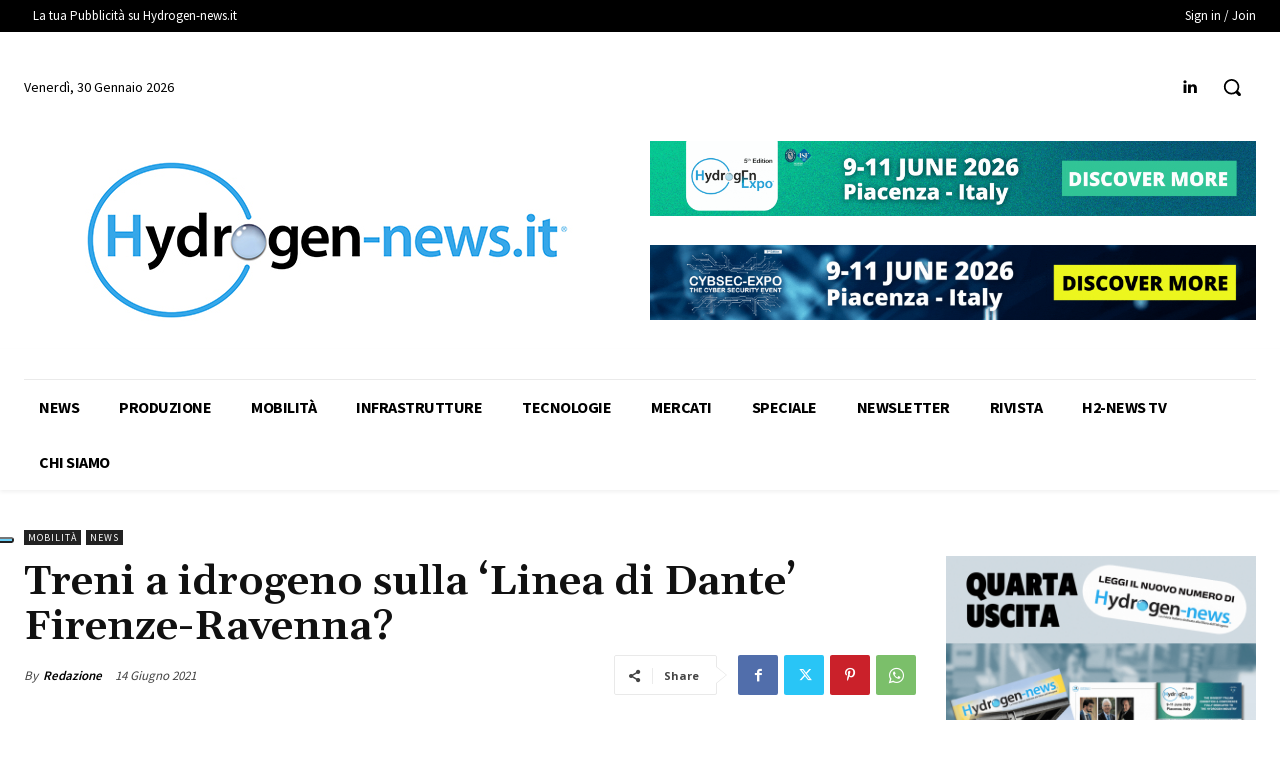

--- FILE ---
content_type: text/html; charset=UTF-8
request_url: https://hydrogen-news.it/wp-admin/admin-ajax.php?td_theme_name=Newspaper&v=12.7.1
body_size: 35
content:
{"1628":26}